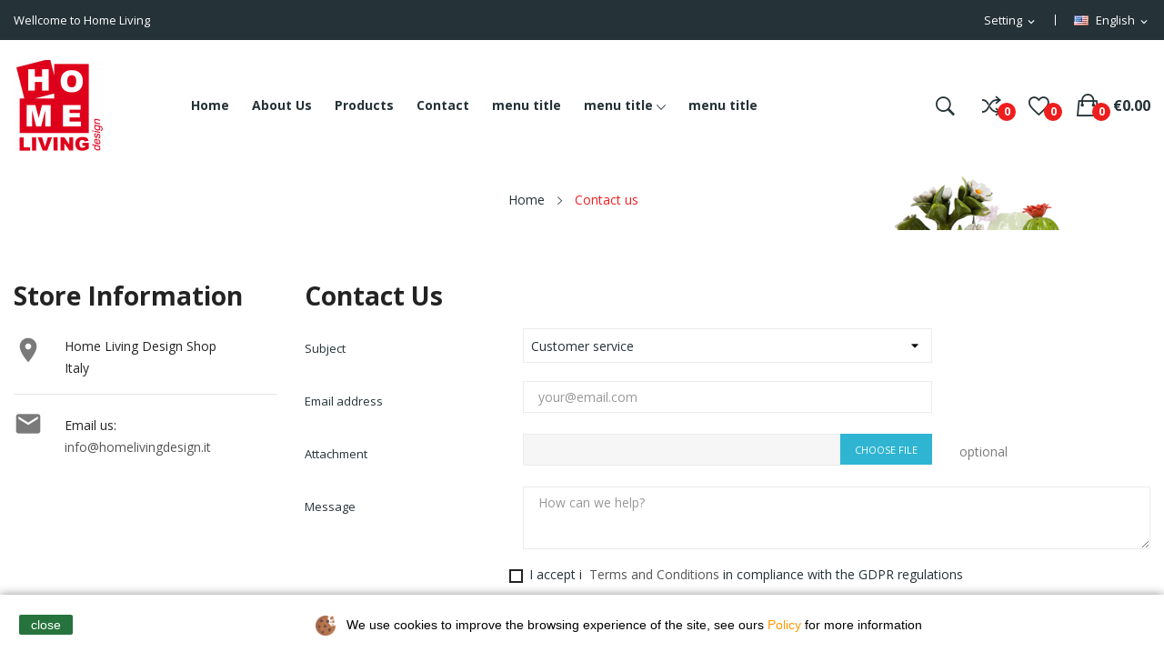

--- FILE ---
content_type: text/html; charset=utf-8
request_url: https://shop.homelivingdesign.it/en/contact-us
body_size: 12337
content:
<!doctype html>
<html lang="en">

  <head>
    
      
  <meta charset="utf-8">


  <meta http-equiv="x-ua-compatible" content="ie=edge">



  <title>Contact us</title>
  <meta name="description" content="Use our form to contact us">
  <meta name="keywords" content="">
      
                  <link rel="alternate" href="https://shop.homelivingdesign.it/it/contattaci" hreflang="it">
                  <link rel="alternate" href="https://shop.homelivingdesign.it/en/contact-us" hreflang="en-us">
        



  <meta name="viewport" content="width=device-width, initial-scale=1">



  <link rel="icon" type="image/vnd.microsoft.icon" href="/img/favicon.ico?1606905414">
  <link rel="shortcut icon" type="image/x-icon" href="/img/favicon.ico?1606905414">

 <script src="https://ajax.googleapis.com/ajax/libs/jquery/3.2.1/jquery.min.js"></script>

    <link rel="stylesheet" href="https://shop.homelivingdesign.it/themes/theme_ecolife_furniture4/assets/css/theme.css" type="text/css" media="all">
  <link rel="stylesheet" href="https://fonts.googleapis.com/css?family=Open+Sans:300,300i,400,400i,600,600i,700,700i,800,800i&amp;display=swap&amp;subset=cyrillic,cyrillic-ext,greek,greek-ext,latin-ext,vietnamese" type="text/css" media="all">
  <link rel="stylesheet" href="https://shop.homelivingdesign.it/modules/paypal/views/css/paypal_fo.css" type="text/css" media="all">
  <link rel="stylesheet" href="https://shop.homelivingdesign.it/modules/blockwishlist/blockwishlist.css" type="text/css" media="all">
  <link rel="stylesheet" href="https://shop.homelivingdesign.it/modules/posrotatorimg/css/posrotatorimg.css" type="text/css" media="all">
  <link rel="stylesheet" href="https://shop.homelivingdesign.it/themes/theme_ecolife_furniture4/modules/posmegamenu//views/css/front.css" type="text/css" media="all">
  <link rel="stylesheet" href="https://shop.homelivingdesign.it/modules/posmegamenu/views/css/posmegamenu_s_1.css" type="text/css" media="all">
  <link rel="stylesheet" href="https://shop.homelivingdesign.it/modules/posslideshows/css/nivo-slider/nivo-slider.css" type="text/css" media="all">
  <link rel="stylesheet" href="https://shop.homelivingdesign.it/modules/posthemeoptions/views/css/posthemeoptions_s_1.css" type="text/css" media="all">
  <link rel="stylesheet" href="https://shop.homelivingdesign.it/modules/postabcateslider/postabcateslider.css" type="text/css" media="all">
  <link rel="stylesheet" href="https://shop.homelivingdesign.it/js/jquery/ui/themes/base/minified/jquery-ui.min.css" type="text/css" media="all">
  <link rel="stylesheet" href="https://shop.homelivingdesign.it/js/jquery/ui/themes/base/minified/jquery.ui.theme.min.css" type="text/css" media="all">
  <link rel="stylesheet" href="https://shop.homelivingdesign.it/themes/theme_ecolife_furniture4/modules/possearchproducts/views/css/possearch.css" type="text/css" media="all">
  <link rel="stylesheet" href="https://shop.homelivingdesign.it/modules/poscompare/views/css/front.css" type="text/css" media="all">
  <link rel="stylesheet" href="https://shop.homelivingdesign.it/modules/xipblog/css/xipblog.css" type="text/css" media="all">
  <link rel="stylesheet" href="https://shop.homelivingdesign.it/themes/theme_ecolife_furniture4/assets/css/custom.css" type="text/css" media="all">




  

  <script type="text/javascript">
        var id_lang = 2;
        var poscompare = {"nbProducts":0};
        var possearch_image = 1;
        var possearch_number = 10;
        var prestashop = {"cart":{"products":[],"totals":{"total":{"type":"total","label":"Total","amount":0,"value":"\u20ac0.00"},"total_including_tax":{"type":"total","label":"Total (tax incl.)","amount":0,"value":"\u20ac0.00"},"total_excluding_tax":{"type":"total","label":"Total (tax excl.)","amount":0,"value":"\u20ac0.00"}},"subtotals":{"products":{"type":"products","label":"Subtotal","amount":0,"value":"\u20ac0.00"},"discounts":null,"shipping":{"type":"shipping","label":"Shipping","amount":0,"value":"Free"},"tax":null},"products_count":0,"summary_string":"0 items","vouchers":{"allowed":1,"added":[]},"discounts":[],"minimalPurchase":0,"minimalPurchaseRequired":""},"currency":{"name":"Euro","iso_code":"EUR","iso_code_num":"978","sign":"\u20ac"},"customer":{"lastname":null,"firstname":null,"email":null,"birthday":null,"newsletter":null,"newsletter_date_add":null,"optin":null,"website":null,"company":null,"siret":null,"ape":null,"is_logged":false,"gender":{"type":null,"name":null},"addresses":[]},"language":{"name":"English (English)","iso_code":"en","locale":"en-US","language_code":"en-us","is_rtl":"0","date_format_lite":"m\/d\/Y","date_format_full":"m\/d\/Y H:i:s","id":2},"page":{"title":"","canonical":null,"meta":{"title":"Contact us","description":"Use our form to contact us","keywords":"","robots":"index"},"page_name":"contact","body_classes":{"lang-en":true,"lang-rtl":false,"country-IT":true,"currency-EUR":true,"layout-left-column":true,"page-contact":true,"tax-display-enabled":true},"admin_notifications":[]},"shop":{"name":"Home Living Design Shop","logo":"\/img\/home-living-design-shop-logo-1606905414.jpg","stores_icon":"\/img\/logo_stores.png","favicon":"\/img\/favicon.ico"},"urls":{"base_url":"https:\/\/shop.homelivingdesign.it\/","current_url":"https:\/\/shop.homelivingdesign.it\/en\/contact-us","shop_domain_url":"https:\/\/shop.homelivingdesign.it","img_ps_url":"https:\/\/shop.homelivingdesign.it\/img\/","img_cat_url":"https:\/\/shop.homelivingdesign.it\/img\/c\/","img_lang_url":"https:\/\/shop.homelivingdesign.it\/img\/l\/","img_prod_url":"https:\/\/shop.homelivingdesign.it\/img\/p\/","img_manu_url":"https:\/\/shop.homelivingdesign.it\/img\/m\/","img_sup_url":"https:\/\/shop.homelivingdesign.it\/img\/su\/","img_ship_url":"https:\/\/shop.homelivingdesign.it\/img\/s\/","img_store_url":"https:\/\/shop.homelivingdesign.it\/img\/st\/","img_col_url":"https:\/\/shop.homelivingdesign.it\/img\/co\/","img_url":"https:\/\/shop.homelivingdesign.it\/themes\/theme_ecolife_furniture4\/assets\/img\/","css_url":"https:\/\/shop.homelivingdesign.it\/themes\/theme_ecolife_furniture4\/assets\/css\/","js_url":"https:\/\/shop.homelivingdesign.it\/themes\/theme_ecolife_furniture4\/assets\/js\/","pic_url":"https:\/\/shop.homelivingdesign.it\/upload\/","pages":{"address":"https:\/\/shop.homelivingdesign.it\/en\/address","addresses":"https:\/\/shop.homelivingdesign.it\/en\/addresses","authentication":"https:\/\/shop.homelivingdesign.it\/en\/login","cart":"https:\/\/shop.homelivingdesign.it\/en\/cart","category":"https:\/\/shop.homelivingdesign.it\/en\/index.php?controller=category","cms":"https:\/\/shop.homelivingdesign.it\/en\/index.php?controller=cms","contact":"https:\/\/shop.homelivingdesign.it\/en\/contact-us","discount":"https:\/\/shop.homelivingdesign.it\/en\/discount","guest_tracking":"https:\/\/shop.homelivingdesign.it\/en\/guest-tracking","history":"https:\/\/shop.homelivingdesign.it\/en\/order-history","identity":"https:\/\/shop.homelivingdesign.it\/en\/identity","index":"https:\/\/shop.homelivingdesign.it\/en\/","my_account":"https:\/\/shop.homelivingdesign.it\/en\/my-account","order_confirmation":"https:\/\/shop.homelivingdesign.it\/en\/order-confirmation","order_detail":"https:\/\/shop.homelivingdesign.it\/en\/index.php?controller=order-detail","order_follow":"https:\/\/shop.homelivingdesign.it\/en\/order-follow","order":"https:\/\/shop.homelivingdesign.it\/en\/order","order_return":"https:\/\/shop.homelivingdesign.it\/en\/index.php?controller=order-return","order_slip":"https:\/\/shop.homelivingdesign.it\/en\/credit-slip","pagenotfound":"https:\/\/shop.homelivingdesign.it\/en\/page-not-found","password":"https:\/\/shop.homelivingdesign.it\/en\/password-recovery","pdf_invoice":"https:\/\/shop.homelivingdesign.it\/en\/index.php?controller=pdf-invoice","pdf_order_return":"https:\/\/shop.homelivingdesign.it\/en\/index.php?controller=pdf-order-return","pdf_order_slip":"https:\/\/shop.homelivingdesign.it\/en\/index.php?controller=pdf-order-slip","prices_drop":"https:\/\/shop.homelivingdesign.it\/en\/prices-drop","product":"https:\/\/shop.homelivingdesign.it\/en\/index.php?controller=product","search":"https:\/\/shop.homelivingdesign.it\/en\/search","sitemap":"https:\/\/shop.homelivingdesign.it\/en\/Sitemap","stores":"https:\/\/shop.homelivingdesign.it\/en\/stores","supplier":"https:\/\/shop.homelivingdesign.it\/en\/supplier","register":"https:\/\/shop.homelivingdesign.it\/en\/login?create_account=1","order_login":"https:\/\/shop.homelivingdesign.it\/en\/order?login=1"},"alternative_langs":{"it":"https:\/\/shop.homelivingdesign.it\/it\/contattaci","en-us":"https:\/\/shop.homelivingdesign.it\/en\/contact-us"},"theme_assets":"\/themes\/theme_ecolife_furniture4\/assets\/","actions":{"logout":"https:\/\/shop.homelivingdesign.it\/en\/?mylogout="},"no_picture_image":{"bySize":{"small_default":{"url":"https:\/\/shop.homelivingdesign.it\/img\/p\/en-default-small_default.jpg","width":98,"height":98},"cart_default":{"url":"https:\/\/shop.homelivingdesign.it\/img\/p\/en-default-cart_default.jpg","width":125,"height":125},"home_default":{"url":"https:\/\/shop.homelivingdesign.it\/img\/p\/en-default-home_default.jpg","width":360,"height":360},"medium_default":{"url":"https:\/\/shop.homelivingdesign.it\/img\/p\/en-default-medium_default.jpg","width":452,"height":452},"large_default":{"url":"https:\/\/shop.homelivingdesign.it\/img\/p\/en-default-large_default.jpg","width":800,"height":800}},"small":{"url":"https:\/\/shop.homelivingdesign.it\/img\/p\/en-default-small_default.jpg","width":98,"height":98},"medium":{"url":"https:\/\/shop.homelivingdesign.it\/img\/p\/en-default-home_default.jpg","width":360,"height":360},"large":{"url":"https:\/\/shop.homelivingdesign.it\/img\/p\/en-default-large_default.jpg","width":800,"height":800},"legend":""}},"configuration":{"display_taxes_label":true,"display_prices_tax_incl":true,"is_catalog":false,"show_prices":true,"opt_in":{"partner":false},"quantity_discount":{"type":"discount","label":"Discount"},"voucher_enabled":1,"return_enabled":1},"field_required":[],"breadcrumb":{"links":[{"title":"Home","url":"https:\/\/shop.homelivingdesign.it\/en\/"},{"title":"Contact us","url":"https:\/\/shop.homelivingdesign.it\/en\/contact-us"}],"count":2},"link":{"protocol_link":"https:\/\/","protocol_content":"https:\/\/"},"time":1769699933,"static_token":"851d9967a78180b7a16e43dcb67f381f","token":"7992beae6018aa626cf5dae164d7934b"};
        var psemailsubscription_subscription = "https:\/\/shop.homelivingdesign.it\/en\/module\/ps_emailsubscription\/subscription";
        var xip_base_dir = "https:\/\/shop.homelivingdesign.it\/";
      </script>



  <!-- emarketing start -->



<!-- emarketing end --><style type="text/css">
.animation1 {
	 -webkit-transition-duration: 500ms !important;
    -moz-transition-duration: 500ms !important;
    -o-transition-duration: 500ms !important;
    transition-duration: 500ms !important;
}

</style>        <style type="text/css">#cookieNoticeContent{ z-index:100 !important;
}
.pos_logo.product_block_container { margin-top: 70px;
}
.breadcrumb_container { padding:20px 0px;
}
#category #wrapper{ padding-top:10px;
}
.pos_search.form-group { display: none !important;
} #search_filters_wrapper {
display:block !Important;
}
.owl-stage{ display:flex;
justify-content:center;
align-items:center;
}
.page-product .reference{ display:none;
}</style>
                <!-- Global site tag (gtag.js) - Google Analytics -->
<script src="https://www.googletagmanager.com/gtag/js?id=G-MBR061YEHH" type="text/javascript"></script><script type="text/javascript"><!--//--><![CDATA[//><!--
window.dataLayer = window.dataLayer || [];
  function gtag(){dataLayer.push(arguments);}
  gtag('js', new Date());

  gtag('config', 'G-MBR061YEHH');
//--><!]]></script>
    




    
  </head>

  <body itemscope itemtype="http://schema.org/WebPage" id="contact"  class="lang-en country-it currency-eur layout-left-column page-contact tax-display-enabled"> 

    
      
    

    <main>
      
              

      <header id="header">
        
          
<div class="header-banner">
	
</div>



<nav class="header-nav">
	<div class="container">
		<div class="hidden-md-down">
			<div id="_desktop_language_selector">
	<div class="language-selector-wrapper selector-block hidden-md-down">
	 <span id="language-selector-label" class=" selector-label hidden-lg-down">Language :</span>
	<div class="language-selector localiz_block  dropdown js-dropdown">
	  <button data-toggle="dropdown" class=" btn-unstyle" aria-haspopup="true" aria-expanded="false" aria-label="Language dropdown">
		<img src="https://shop.homelivingdesign.it/img/l/2.jpg" alt="" width="16" height="11" />
		<span class="expand-more">English</span>
		<i class="material-icons">expand_more</i>
	  </button>
	  <ul class="dropdown-menu" aria-labelledby="language-selector-label">
				  <li >
			<a href="https://shop.homelivingdesign.it/it/contattaci" class="dropdown-item"><img src="https://shop.homelivingdesign.it/img/l/1.jpg" alt="" width="16" height="11" />Italiano</a>
		  </li>
				  <li  class="current" >
			<a href="https://shop.homelivingdesign.it/en/contact-us" class="dropdown-item"><img src="https://shop.homelivingdesign.it/img/l/2.jpg" alt="" width="16" height="11" />English</a>
		  </li>
			  </ul>
	</div>
	</div>
	<div class="language-selector-wrapper hidden-lg-up">
		<div class="selector-mobile dropdown js-dropdown">
		  <button data-toggle="dropdown" class=" btn-unstyle" aria-haspopup="true" aria-expanded="false" aria-label="Language dropdown">
			<img src="https://shop.homelivingdesign.it/img/l/2.jpg" alt="" width="16" height="11" />
			<span class="expand-more">English</span>
			<i class="material-icons">expand_more</i>
		  </button>
		  <ul class="dropdown-menu" aria-labelledby="language-selector-label">
						  <li >
				<a href="https://shop.homelivingdesign.it/it/contattaci" class="dropdown-item"><img src="https://shop.homelivingdesign.it/img/l/1.jpg" alt="" width="16" height="11" />Italiano</a>
			  </li>
						  <li  class="current" >
				<a href="https://shop.homelivingdesign.it/en/contact-us" class="dropdown-item"><img src="https://shop.homelivingdesign.it/img/l/2.jpg" alt="" width="16" height="11" />English</a>
			  </li>
					  </ul>
		</div>
	</div>
</div>
<div id="_desktop_user_info">
	<div class="user-info-block selector-block">
		<div class="currency-selector localiz_block dropdown js-dropdown">
			<button data-target="#" data-toggle="dropdown" class=" btn-unstyle hidden-md-down">
			  <span class="expand-more">Setting</span>
			  <i class="material-icons">expand_more</i>
			</button>
			<button data-target="#" data-toggle="dropdown" class=" btn-unstyle hidden-lg-up">
				<i class="ion-ios-contact"></i>
			</button>
			<ul class="dropdown-menu">
			<li>
				<a href="https://shop.homelivingdesign.it/en/my-account" rel="nofollow" class="dropdown-item">My account</a>
			</li>
			<li>
			<li>
				<a href="https://shop.homelivingdesign.it/en/cart?action=show" class="dropdown-item" >Checkout</a>
			</li>
			<li>
								  <a
					href="https://shop.homelivingdesign.it/en/my-account"
					title="Log in to your customer account"
					rel="nofollow" class="dropdown-item"
				  >
					<span>Sign in</span>
				  </a>
			  </li>
						</ul>
		</div>
	</div>
	
</div>
  <div id="_desktop_static">
<div class="static-nav">Wellcome to Home Living</div>
</div>
 
		</div>
	</div>
	<div class="container">
		<div class="hidden-lg-up  mobile">
			<div id="_mobile_static"></div>
			<div class="row row-mobile">
				<div class="col-mobile col-md-4 col-xs-4">
					<div class="float-xs-left" id="menu-icon">
						<i class="ion-android-menu"></i>
					</div>
					<div id="mobile_top_menu_wrapper" class="row hidden-lg-up" style="display:none;">
						<div class="top-header-mobile">							
							<div id="_mobile_compare"></div>
							<div id="_mobile_wishtlist"></div>
						</div>
						<div id="_mobile_currency_selector"></div>
						<div id="_mobile_language_selector"></div>				
						<div class="menu-close"> 
							menu <i class="material-icons float-xs-right">arrow_back</i>
						</div>
						<div class="menu-tabs">							
							<div class="js-top-menu-bottom">												
								<div id="_mobile_megamenu"></div>
								
							</div>
							
						</div>
					 </div>
				</div>
				<div class="col-mobile col-md-4 col-xs-4 mobile-center">
					<div class="top-logo" id="_mobile_logo"></div>
				</div>
				<div class="col-mobile col-md-4 col-xs-4 mobile-right">
					<div id="_mobile_cart_block"></div>
					<div id="_mobile_user_info"></div>
				</div>
			</div>
			<div id="_mobile_search_category"></div>
		</div>
	</div>
</nav>



<div class="header-top hidden-md-down">
	<div class="container">
		<div class="row">
			<div class="col col col-md-2" id="_desktop_logo">
								<a href="https://shop.homelivingdesign.it/">
				<img class="logo img-responsive" src="/img/home-living-design-shop-logo-1606905414.jpg" alt="Home Living Design Shop">
				</a>
							</div>
			<div class=" col col-md-10 col-sm-12 position-static">
				<div id="_desktop_megamenu" class="use-sticky ">
<div class="pos-menu-horizontal">
	<ul class="menu-content"> 
			 			
				<li class=" menu-item menu-item1   ">
					
						<a href="https://shop.homelivingdesign.it/en/" >
						
												<span>Home</span>
																	</a>
																									</li>
			 			
				<li class=" menu-item menu-item3   ">
					
						<a href="https://shop.homelivingdesign.it/en/content/4-chi-siamo" >
						
												<span>About Us</span>
																	</a>
																									</li>
			 			
				<li class=" menu-item menu-item6   ">
					
						<a href="https://shop.homelivingdesign.it/en/2-home" >
						
												<span>Products</span>
																	</a>
																									</li>
			 			
				<li class=" menu-item menu-item5   ">
					
						<a href="https://shop.homelivingdesign.it/en/contact-us" >
						
												<span>Contact</span>
																	</a>
																									</li>
			 			
				<li class=" menu-item menu-item7   ">
					
						<a href="https://shop.homelivingdesign.it/en/my-account" >
						
												<span>menu title</span>
																	</a>
																									</li>
			 			
				<li class=" menu-item menu-item8  hasChild ">
					
						<a href="#" >
						
												<span>menu title</span>
												 <i class="hidden-md-down ion-ios-arrow-down"></i>					</a>
																																	
						<span class="icon-drop-mobile"><i class="material-icons add">add </i><i class="material-icons remove">remove </i></span>						<div class="pos-sub-menu menu-dropdown col-xs-12 col-sm-12 Lista Nozze - Daniela e Giuseppe  menu_slidedown">
						<div class="pos-sub-inner">
													<div class="pos-menu-row row ">
																											<div class="pos-menu-col col-xs-12 col-sm-12  ">
																																		<ul class="ul-column ">
																									<li class="submenu-item ">
																													<a href="https://shop.homelivingdesign.it/en/content/-"></a>
																											</li>
																								</ul>
																					</div>
																								</div>
													<div class="pos-menu-row row ">
																											<div class="pos-menu-col col-xs-12 col-sm-12  ">
																																		<ul class="ul-column ">
																									<li class="submenu-item ">
																													<a href="https://shop.homelivingdesign.it/en/content/16-lista-nozze-daniela-e-giuseppe2021-222">Lista Nozze Daniela e Giuseppe.2021 222</a>
																											</li>
																								</ul>
																					</div>
																								</div>
													<div class="pos-menu-row row ">
																											<div class="pos-menu-col col-xs-12 col-sm-12  ">
																																		<ul class="ul-column ">
																									<li class="submenu-item ">
																													<a href="https://shop.homelivingdesign.it/en/content/9-lista-nozze-maria-e-francesco-2021">Lista Nozze - Maria e Francesco 2021</a>
																											</li>
																								</ul>
																					</div>
																			<div class="pos-menu-col col-xs-12 col-sm-12  ">
																																</div>
																								</div>
													<div class="pos-menu-row row ">
																											<div class="pos-menu-col col-xs-12 col-sm-12  ">
																																		<ul class="ul-column ">
																									<li class="submenu-item ">
																													<a href="https://shop.homelivingdesign.it/en/content/10-lista-nozze-sonia-e-davide-2021">Lista Nozze - Sonia e Davide 2021</a>
																											</li>
																								</ul>
																					</div>
																								</div>
													<div class="pos-menu-row row ">
																											<div class="pos-menu-col col-xs-12 col-sm-12  ">
																																		<ul class="ul-column ">
																									<li class="submenu-item ">
																													<a href="https://shop.homelivingdesign.it/en/content/11-lista-nozze-cinzia-e-andrea-2021">Lista Nozze - Cinzia e Andrea 2021</a>
																											</li>
																								</ul>
																					</div>
																								</div>
													<div class="pos-menu-row row ">
																											<div class="pos-menu-col col-xs-12 col-sm-12  ">
																																		<ul class="ul-column ">
																									<li class="submenu-item ">
																													<a href="https://shop.homelivingdesign.it/en/content/14-lista-nozze-demo">LISTA NOZZE DEMO</a>
																											</li>
																								</ul>
																					</div>
																								</div>
													<div class="pos-menu-row row ">
																											<div class="pos-menu-col col-xs-12 col-sm-12  ">
																																		<ul class="ul-column ">
																									<li class="submenu-item ">
																													<a href="https://shop.homelivingdesign.it/en/content/17-lista-nozze-lucia-e-giovanni-2021">Lista Nozze - Lucia e Giovanni 2021</a>
																											</li>
																								</ul>
																					</div>
																								</div>
													<div class="pos-menu-row row ">
																											<div class="pos-menu-col col-xs-12 col-sm-12  ">
																																		<ul class="ul-column ">
																									<li class="submenu-item ">
																													<a href="https://shop.homelivingdesign.it/en/content/19-lista-nozze-barbara-e-giovanni-2022">Lista Nozze - Barbara e Giovanni 2022</a>
																											</li>
																								</ul>
																					</div>
																								</div>
													<div class="pos-menu-row row ">
																											<div class="pos-menu-col col-xs-12 col-sm-12  ">
																																		<ul class="ul-column ">
																									<li class="submenu-item ">
																													<a href="https://shop.homelivingdesign.it/en/content/20-lista-nozze-filomena-e-armando-2022">Lista Nozze - Filomena e Armando 2022</a>
																											</li>
																								</ul>
																					</div>
																								</div>
													<div class="pos-menu-row row ">
																											<div class="pos-menu-col col-xs-12 col-sm-12  ">
																																		<ul class="ul-column ">
																									<li class="submenu-item ">
																													<a href="https://shop.homelivingdesign.it/en/content/18-lista-nozze-sara-e-vincenzo-">Lista Nozze - Sara e Vincenzo</a>
																											</li>
																								</ul>
																					</div>
																								</div>
												
						</div>
						</div>
															</li>
			 			
				<li class=" menu-item menu-item9   ">
					
						<a href="#"  target="_blank" >
						
												<span>menu title</span>
																	</a>
																									</li>
			</ul>
	
</div>
</div>
				<div id="_desktop_cart_block">
	<div class="blockcart cart-preview" data-refresh-url="//shop.homelivingdesign.it/en/module/ps_shoppingcart/ajax" data-cartitems="0">
		<div class="button_cart">
			<a rel="nofollow" href="//shop.homelivingdesign.it/en/cart?action=show" class="desktop hidden-md-down">
				 <span class="item_count">0</span>
				 <span class="item_total">€0.00</span>
			</a>
			<a rel="nofollow" href="//shop.homelivingdesign.it/en/cart?action=show" class="mobile hidden-lg-up">
				<span class="item_count">0</span>
			</a>
		</div>
		<div class="popup_cart">
			<div class="content-cart">
				<div class="mini_cart_arrow"></div>
				<ul>
				  				</ul>
				<div class="price_content">
					<div class="cart-subtotals">
					  						<div class="products price_inline">
						  <span class="label">Subtotal</span>
						  <span class="value">€0.00</span>
						</div>
					  						<div class=" price_inline">
						  <span class="label"></span>
						  <span class="value"></span>
						</div>
					  						<div class="shipping price_inline">
						  <span class="label">Shipping</span>
						  <span class="value">Free</span>
						</div>
					  						<div class=" price_inline">
						  <span class="label"></span>
						  <span class="value"></span>
						</div>
					  					</div>
					<div class="cart-total price_inline">
					  <span class="label">Total</span>
					  <span class="value">€0.00</span>
					</div>
				</div>
				<div class="checkout">
					<a href="//shop.homelivingdesign.it/en/cart?action=show" class="btn btn-primary">Checkout</a> 
				</div>
			</div>
		</div>
	</div>
</div>
<script type="text/javascript">
var wishlistProductsIds='';
var baseDir ='https://shop.homelivingdesign.it/';
var static_token='851d9967a78180b7a16e43dcb67f381f';
var isLogged ='0';
var loggin_required='You must be logged in to manage your wishlist.';
var added_to_wishlist ='The product was successfully added to your wishlist.';
var mywishlist_url='https://shop.homelivingdesign.it/en/module/blockwishlist/mywishlist';
	var isLoggedWishlist=false;
</script>
<div id="_desktop_wishtlist">
	<div class="wishtlist_top">
	<a class="" href="https://shop.homelivingdesign.it/en/module/blockwishlist/mywishlist">
		<i class="ion-android-favorite-outline"></i>
		<span class="txt_wishlist">Wishlist</span>
		(<span class="cart-wishlist-number">0</span>)
	</a>
	</div>
</div><div id="_desktop_compare">
	<div class="compare_top">
		<a href="https://shop.homelivingdesign.it/module/poscompare/comparePage">
			<i class="ion-ios-shuffle-strong"></i> <span>Compare (<span
						id="poscompare-nb"></span>)</span>
		</a>
	</div>
</div>
<script type="text/javascript">
var baseDir ='https://shop.homelivingdesign.it/'; 
</script>
<!-- pos search module TOP -->
<div id="_desktop_search_category"> 
	<div class="dropdown js-dropdown">
		<span class="search-icon" data-toggle="dropdown"><i class="ion-ios-search-strong"></i></span> 
		<div id="pos_search_top" class="dropdown-menu">
			<form method="get" action="//shop.homelivingdesign.it/en/search" id="searchbox" class="form-inline form_search "  data-search-controller-url="/modules/possearchproducts/SearchProducts.php">
				<label for="pos_query_top"><!-- image on background --></label>
				<input type="hidden" name="controller" value="search">  
				<div class="pos_search form-group">
					  
				</div>
				<input type="text" name="s" value="" placeholder="Enter your search key ... " id="pos_query_top" class="search_query form-control ac_input" >
				<button type="submit" class="btn btn-default search_submit">
					<i class="ion-ios-search-strong"></i>
				</button>
			</form>
		</div>
	</div>
</div>

<!-- /pos search module TOP -->

			</div>
			
		</div>
	</div>

</div>



        
      </header>
		      
        
<aside id="notifications">
  <div class="container">
    
    
    
      </div>
</aside>
      
		
			<div class="breadcrumb_container " data-depth="2">
	<div class="container">
				<nav data-depth="2" class="breadcrumb">
		  <ol itemscope itemtype="http://schema.org/BreadcrumbList">
			
			  				
				  <li itemprop="itemListElement" itemscope itemtype="http://schema.org/ListItem">
					<a itemprop="item" href="https://shop.homelivingdesign.it/en/">
					  <span itemprop="name">Home</span>
					</a>
					<meta itemprop="position" content="1">
				  </li>
				
			  				
				  <li itemprop="itemListElement" itemscope itemtype="http://schema.org/ListItem">
					<a itemprop="item" href="https://shop.homelivingdesign.it/en/contact-us">
					  <span itemprop="name">Contact us</span>
					</a>
					<meta itemprop="position" content="2">
				  </li>
				
			  			
		  </ol>
		</nav>
	</div>
</div>

		
     <div id="wrapper">
        
        <div class="container">
			<div class="row">
			  
  <div id="left-column" class="col-xs-12 col-sm-4 col-md-3">
    <div class="contact-rich">
  <h4>Store information</h4>
  <div class="block">
    <div class="icon"><i class="material-icons">&#xE55F;</i></div>
    <div class="data">Home Living Design Shop<br />Italy</div>
  </div>
          <hr/>
    <div class="block">
      <div class="icon"><i class="material-icons">&#xE158;</i></div>
      <div class="data email">
        Email us:<br/>
       </div>
       <a href="mailto:info@homelivingdesign.it">info@homelivingdesign.it</a>
    </div>
  </div>

  </div>


			  
  <div id="content-wrapper" class="left-column col-xs-12 col-sm-8 col-md-9">
    
    

  <section id="main">

    

    
      <section id="content" class="page-content card card-block">
        
        
  <section class="contact-form">
  <form action="https://shop.homelivingdesign.it/en/contact-us" method="post" enctype="multipart/form-data">

    
          <section class="form-fields">

        <div class="form-group row">
          <div class="col-md-9 col-md-offset-3">
            <h3>Contact us</h3>
          </div>
        </div>

        <div class="form-group row">
          <label class="col-md-3 form-control-label">Subject</label>
          <div class="col-md-6">
            <select name="id_contact" class="form-control form-control-select">
                              <option value="2">Customer service</option>
                              <option value="1">Webmaster</option>
                          </select>
          </div>
        </div>

        <div class="form-group row">
          <label class="col-md-3 form-control-label">Email address</label>
          <div class="col-md-6">
            <input
              class="form-control"
              name="from"
              type="email"
              value=""
              placeholder="your@email.com"
            >
          </div>
        </div>

        
                  <div class="form-group row">
            <label class="col-md-3 form-control-label">Attachment</label>
            <div class="col-md-6">
              <input type="file" name="fileUpload" class="filestyle" data-buttonText="Choose file">
            </div>
            <span class="col-md-3 form-control-comment">
              optional
            </span>
          </div>
        
        <div class="form-group row">
          <label class="col-md-3 form-control-label">Message</label>
          <div class="col-md-9">
            <textarea
              class="form-control"
              name="message"
              placeholder="How can we help?"
              rows="3"
            ></textarea>
          </div>
        </div>

                  <div class="form-group row">
            <div class="offset-md-3">
              <div id="gdpr_consent" class="gdpr_module_1">
    <span class="custom-checkbox">
        <label class="psgdpr_consent_message">
            <input id="psgdpr_consent_checkbox_1" name="psgdpr_consent_checkbox" type="checkbox" value="1" class="psgdpr_consent_checkboxes_1">
            <span><i class="material-icons rtl-no-flip checkbox-checked psgdpr_consent_icon"></i></span>
            <span>I accept i <a href="https://www.iubenda.com/" target="_blank" rel="noreferrer noopener"> Terms and Conditions </a> in compliance with the GDPR regulations</span>        </label>
    </span>
</div>

<script type="text/javascript">
    var psgdpr_front_controller = "https://shop.homelivingdesign.it/en/module/psgdpr/FrontAjaxGdpr";
    psgdpr_front_controller = psgdpr_front_controller.replace(/\amp;/g,'');
    var psgdpr_id_customer = "0";
    var psgdpr_customer_token = "da39a3ee5e6b4b0d3255bfef95601890afd80709";
    var psgdpr_id_guest = "0";
    var psgdpr_guest_token = "9264db2ab1581d6e58e3b12e8222fae1deb47c9b";

    document.addEventListener('DOMContentLoaded', function() {
        let psgdpr_id_module = "1";
        let parentForm = $('.gdpr_module_' + psgdpr_id_module).closest('form');

        let toggleFormActive = function() {
            let parentForm = $('.gdpr_module_' + psgdpr_id_module).closest('form');
            let checkbox = $('#psgdpr_consent_checkbox_' + psgdpr_id_module);
            let element = $('.gdpr_module_' + psgdpr_id_module);
            let iLoopLimit = 0;

            // by default forms submit will be disabled, only will enable if agreement checkbox is checked
            if (element.prop('checked') != true) {
                element.closest('form').find('[type="submit"]').attr('disabled', 'disabled');
            }
            $(document).on("change" ,'.psgdpr_consent_checkboxes_' + psgdpr_id_module, function() {
                if ($(this).prop('checked') == true) {
                    $(this).closest('form').find('[type="submit"]').removeAttr('disabled');
                } else {
                    $(this).closest('form').find('[type="submit"]').attr('disabled', 'disabled');
                }

            });
        }

        // Triggered on page loading
        toggleFormActive();

        $(document).on('submit', parentForm, function(event) {
            $.ajax({
                data: 'POST',
                url: psgdpr_front_controller,
                data: {
                    ajax: true,
                    action: 'AddLog',
                    id_customer: psgdpr_id_customer,
                    customer_token: psgdpr_customer_token,
                    id_guest: psgdpr_id_guest,
                    guest_token: psgdpr_guest_token,
                    id_module: psgdpr_id_module,
                },
                error: function (err) {
                    console.log(err);
                }
            });
        });
    });
</script>


            </div>
          </div>
        
      </section>

      <footer class="form-footer text-sm-right">
        <style>
          input[name=url] {
            display: none !important;
          }
        </style>
        <input type="text" name="url" value=""/>
        <input type="hidden" name="token" value="6bbfe4d2fdcae9e9990a9af812fc8c95" />
        <input class="btn btn-primary" type="submit" name="submitMessage" value="Send">
      </footer>
    
  </form>
</section>


      </section>
    

    
      <footer class="page-footer">
        
          <!-- Footer content -->
        
      </footer>
    

  </section>


    
  </div>


			  
			</div>
				
        </div>
			
        
    </div>

    <footer id="footer">
        
          <div class="footer-container">
	<div class="footer_top">
		<div class="container">
		    <div class="row">
			   
					<div class="col-md-4 links footer_block">
      <div class="footer_about_us">
<div class="logo_footer"><a href="#"><img src="/img/cms/logo_footer.png" alt="" /></a></div>
<div class="desc_info">
<p class="txt_info">Home Living è un azienda che vanta un ‘esperienza pruriennale nel settore dell’arredo d’interni.</p>
<div class="need_help">
<p>Informazioni a</p>
<p class="phone" style="font-size: 16px;">(+39) 347 3135 797, (+39) 0823 86 55 75</p>
</div>
</div>
</div>
          
  <div class="col-footer social_follow "> 
    <ul>
          </ul>
  </div>


      </div>
<div class="col-md-2 links footer_block">
	<h3 class=" hidden-sm-down">Information</h3>
	<div class="title clearfix hidden-md-up" data-target="#footer_2" data-toggle="collapse">
		<h3>Information</h3>
		<span class="float-xs-right">
			<span class="navbar-toggler collapse-icons">
				<i class="material-icons add">keyboard_arrow_down</i>
				<i class="material-icons remove">keyboard_arrow_up</i>
			</span>
		</span>
	</div>
      <ul id="footer_2" class="collapse footer_list">
      	
        <li>
          <a
            id="link-cms-page-1-2"
            class="cms-page-link"
            href="https://shop.homelivingdesign.it/en/content/1-consegna"
            title="I nostri termini e condizioni di consegna"
                      >
            Consegna
          </a>
        </li>
      	
        <li>
          <a
            id="link-cms-page-4-2"
            class="cms-page-link"
            href="https://shop.homelivingdesign.it/en/content/4-chi-siamo"
            title="Scoprite chi siamo"
                      >
            Chi siamo
          </a>
        </li>
      	
        <li>
          <a
            id="link-cms-page-5-2"
            class="cms-page-link"
            href="https://shop.homelivingdesign.it/en/content/5-pagamento-sicuro"
            title="Il nostro metodo di pagamento sicuro"
                      >
            Pagamento sicuro
          </a>
        </li>
      	
        <li>
          <a
            id="link-cms-page-12-2"
            class="cms-page-link"
            href="https://shop.homelivingdesign.it/en/content/12-condizioni-di-reso"
            title=""
                      >
            Condizioni di Reso
          </a>
        </li>
      	
        <li>
          <a
            id="link-static-page-contact-2"
            class="cms-page-link"
            href="https://shop.homelivingdesign.it/en/contact-us"
            title="Use our form to contact us"
                      >
            Contact us
          </a>
        </li>
      	
        <li>
          <a
            id="link-static-page-sitemap-2"
            class="cms-page-link"
            href="https://shop.homelivingdesign.it/en/Sitemap"
            title="Lost ? Find what your are looking for"
                      >
            Sitemap
          </a>
        </li>
      	
        <li>
          <a
            id="link-static-page-stores-2"
            class="cms-page-link"
            href="https://shop.homelivingdesign.it/en/stores"
            title=""
                      >
            Stores
          </a>
        </li>
          </ul>
  </div>
<div class="col-md-2 links footer_block">
	<h3 class=" hidden-sm-down">Custom Links</h3>
	<div class="title clearfix hidden-md-up" data-target="#footer_3" data-toggle="collapse">
		<h3>Custom Links</h3>
		<span class="float-xs-right">
			<span class="navbar-toggler collapse-icons">
				<i class="material-icons add">keyboard_arrow_down</i>
				<i class="material-icons remove">keyboard_arrow_up</i>
			</span>
		</span>
	</div>
      <ul id="footer_3" class="collapse footer_list">
      	
        <li>
          <a
            id="link-cms-page-2-3"
            class="cms-page-link"
            href="https://shop.homelivingdesign.it/en/content/2-note-legali"
            title="Note legali"
                      >
            Note legali
          </a>
        </li>
      	
        <li>
          <a
            id="link-product-page-prices-drop-3"
            class="cms-page-link"
            href="https://shop.homelivingdesign.it/en/prices-drop"
            title="Our special products"
                      >
            Prices drop
          </a>
        </li>
      	
        <li>
          <a
            id="link-product-page-new-products-3"
            class="cms-page-link"
            href="https://shop.homelivingdesign.it/en/new-products"
            title="Our new products"
                      >
            New products
          </a>
        </li>
      	
        <li>
          <a
            id="link-product-page-best-sales-3"
            class="cms-page-link"
            href="https://shop.homelivingdesign.it/en/best-sales"
            title="Our best sales"
                      >
            Best sales
          </a>
        </li>
      	
        <li>
          <a
            id="link-static-page-my-account-3"
            class="cms-page-link"
            href="https://shop.homelivingdesign.it/en/my-account"
            title=""
                      >
            My account
          </a>
        </li>
          </ul>
  </div>
<div class="col-md-4 links footer_block">
	<h3 class=" hidden-sm-down">Newsletter</h3>
	<div class="title clearfix hidden-md-up" data-target="#footer_4" data-toggle="collapse">
		<h3>Newsletter</h3>
		<span class="float-xs-right">
			<span class="navbar-toggler collapse-icons">
				<i class="material-icons add">keyboard_arrow_down</i>
				<i class="material-icons remove">keyboard_arrow_up</i>
			</span>
		</span>
	</div>
     <div id="footer_4" class="collapse footer_list">
    <div class="img_app"><a href="#"><img src="/img/cms/app_store.png" alt="" /></a> <a href="#"><img src="/img/cms/google_play.png" alt="" /></a></div>
          <div class="ft_newsletter col-footer"> 
	<p>You may unsubscribe at any moment. For that purpose, please find our contact info in the legal notice.</p>
	<div class="col col_form">
		<form action="https://shop.homelivingdesign.it/en/#footer" method="post">
			<input
			class="btn btn-primary"
			name="submitNewsletter"
			type="submit"
			value="Sign up"
			>
			<div class="input-wrapper">
			<input
			name="email"
			type="email"
			value=""
			placeholder="Your email address"
			>
			</div>
			<input type="hidden" name="action" value="0">
			<div class="clearfix"></div>
									<div id="gdpr_consent" class="gdpr_module_17">
    <span class="custom-checkbox">
        <label class="psgdpr_consent_message">
            <input id="psgdpr_consent_checkbox_17" name="psgdpr_consent_checkbox" type="checkbox" value="1" class="psgdpr_consent_checkboxes_17">
            <span><i class="material-icons rtl-no-flip checkbox-checked psgdpr_consent_icon"></i></span>
            <span>I accept i <a href="https://www.iubenda.com/" target="_blank" rel="noreferrer noopener"> Terms and Conditions </a> in compliance with the GDPR regulations</span>        </label>
    </span>
</div>

<script type="text/javascript">
    var psgdpr_front_controller = "https://shop.homelivingdesign.it/en/module/psgdpr/FrontAjaxGdpr";
    psgdpr_front_controller = psgdpr_front_controller.replace(/\amp;/g,'');
    var psgdpr_id_customer = "0";
    var psgdpr_customer_token = "da39a3ee5e6b4b0d3255bfef95601890afd80709";
    var psgdpr_id_guest = "0";
    var psgdpr_guest_token = "54e1ec1e627a46a19e01a8ca232045da65bd7df6";

    document.addEventListener('DOMContentLoaded', function() {
        let psgdpr_id_module = "17";
        let parentForm = $('.gdpr_module_' + psgdpr_id_module).closest('form');

        let toggleFormActive = function() {
            let parentForm = $('.gdpr_module_' + psgdpr_id_module).closest('form');
            let checkbox = $('#psgdpr_consent_checkbox_' + psgdpr_id_module);
            let element = $('.gdpr_module_' + psgdpr_id_module);
            let iLoopLimit = 0;

            // by default forms submit will be disabled, only will enable if agreement checkbox is checked
            if (element.prop('checked') != true) {
                element.closest('form').find('[type="submit"]').attr('disabled', 'disabled');
            }
            $(document).on("change" ,'.psgdpr_consent_checkboxes_' + psgdpr_id_module, function() {
                if ($(this).prop('checked') == true) {
                    $(this).closest('form').find('[type="submit"]').removeAttr('disabled');
                } else {
                    $(this).closest('form').find('[type="submit"]').attr('disabled', 'disabled');
                }

            });
        }

        // Triggered on page loading
        toggleFormActive();

        $(document).on('submit', parentForm, function(event) {
            $.ajax({
                data: 'POST',
                url: psgdpr_front_controller,
                data: {
                    ajax: true,
                    action: 'AddLog',
                    id_customer: psgdpr_id_customer,
                    customer_token: psgdpr_customer_token,
                    id_guest: psgdpr_id_guest,
                    guest_token: psgdpr_guest_token,
                    id_module: psgdpr_id_module,
                },
                error: function (err) {
                    console.log(err);
                }
            });
        });
    });
</script>


					</form>
	</div>
</div>

    	</div>	
  </div>
<script>
    
    function setcook() {
        var nazwa = 'cookie_ue';
        var wartosc = '1';
        var expire = new Date();
        expire.setMonth(expire.getMonth() + 12);
        document.cookie = nazwa + "=" + escape(wartosc) + ";path=/;" + ((expire == null) ? "" : ("; expires=" + expire.toGMTString()))
    }

    
        

    
        
        function closeUeNotify() {
                        $('#cookieNotice').animate(
                    {bottom: '-200px'},
                    2500, function () {
                        $('#cookieNotice').hide();
                    });
            setcook();
                    }
    
        
    
</script>
<style>
    
    .closeFontAwesome:before {
        content: "\f00d";
        font-family: "FontAwesome";
        display: inline-block;
        font-size: 23px;
        line-height: 23px;
        color: #0A0A0A;
        padding-right: 15px;
        cursor: pointer;
    }

    .closeButtonNormal {
         display: block; 
        text-align: center;
        padding: 2px 5px;
        border-radius: 2px;
        color: #FFFFFF;
        background: #26733D;
        cursor: pointer;
    }

    #cookieNotice p {
        margin: 0px;
        padding: 0px;
    }


    #cookieNoticeContent {
        
                    padding:20px;
                
    }

    
</style>
<div id="cookieNotice" style=" width: 100%; position: fixed; bottom:0px; box-shadow: 0px 0 10px 0 #8F8F8F; background: #FFFFFF; z-index: 9999; font-size: 14px; line-height: 1.3em; font-family: arial; left: 0px; text-align:center; color:#FFF; opacity: 1 ">
    <div id="cookieNoticeContent" style="position:relative; margin:auto; width:100%; display:block;">
        <table style="width:100%;">
            <tr>
                            <td style="width:80px; vertical-align:middle; padding-right:20px; text-align:left;">
                                            <span class="closeButtonNormal" onclick="closeUeNotify()">close</span>
                                    </td>
                        <td style="text-align:center;">
                <p><span style="color:#000000;"><img src="http://shop.homelivingdesign.it/img/cms/cookie-icon-maracana.png" alt="" width="22" height="22" />   We use cookies to improve the browsing experience of the site, see ours <span style="color:#ff9900;"><a href="https://www.iubenda.com/" target="_blank" rel="noreferrer noopener"><span style="color:#ff9900;">Policy</span></a></span> for more information</span></p>
            </td>
                        </tr>
            <tr>
                            </tr>
        </table>
    </div>
</div>
			    
			</div>
		</div>
	</div>
	<div class="footer_bottom">
		<div class="container">
			<div class="row">
				
					<div class="col-md-4 links footer_block">
      <div class="copyright">Copyright © <a href="https://shop.homelivingdesign.it/">HOME LIVING</a>. Tutti i diritti riservati</div>
      </div>
<div class="col-md-8 links footer_block">
      <div class="payment"><img src="/img/cms/payment.png" alt="" /></div>
      </div>

				
			</div>
		</div>
	</div>
</div>
        
    </footer>

    </main>
	<div class="back-top"><a href= "#" class="back-top-button"></a></div>
    
        <script type="text/javascript" src="https://shop.homelivingdesign.it/themes/core.js" ></script>
  <script type="text/javascript" src="https://shop.homelivingdesign.it/themes/theme_ecolife_furniture4/assets/js/theme.js" ></script>
  <script type="text/javascript" src="https://shop.homelivingdesign.it/modules/ps_emailsubscription/views/js/ps_emailsubscription.js" ></script>
  <script type="text/javascript" src="https://shop.homelivingdesign.it/modules/xipblogdisplayposts/js/xipblogdisplayposts.js" ></script>
  <script type="text/javascript" src="https://shop.homelivingdesign.it/modules/blockwishlist/js/ajax-wishlist.js" ></script>
  <script type="text/javascript" src="https://shop.homelivingdesign.it/themes/theme_ecolife_furniture4/modules/posmegamenu//views/js/front.js" ></script>
  <script type="text/javascript" src="https://shop.homelivingdesign.it/modules/posslideshows/js/nivo-slider/jquery.nivo.slider.pack.js" ></script>
  <script type="text/javascript" src="https://shop.homelivingdesign.it/modules/posslideshows/js/posslideshow.js" ></script>
  <script type="text/javascript" src="https://shop.homelivingdesign.it/themes/theme_ecolife_furniture4/modules/postabcateslider/js/postabcateslider.js" ></script>
  <script type="text/javascript" src="https://shop.homelivingdesign.it/modules/poslogo/js/poslogo.js" ></script>
  <script type="text/javascript" src="https://shop.homelivingdesign.it/modules/posnewproducts/js/posnewproducts.js" ></script>
  <script type="text/javascript" src="https://shop.homelivingdesign.it/modules/possuggestcateproducts/js/possuggestcateproducts.js" ></script>
  <script type="text/javascript" src="https://shop.homelivingdesign.it/js/jquery/ui/jquery-ui.min.js" ></script>
  <script type="text/javascript" src="https://shop.homelivingdesign.it/themes/theme_ecolife_furniture4/modules/ps_shoppingcart/ps_shoppingcart.js" ></script>
  <script type="text/javascript" src="https://shop.homelivingdesign.it/modules/poscompare/views/js/front.js" ></script>
  <script type="text/javascript" src="https://shop.homelivingdesign.it/modules/possearchproducts/views/js/possearch.js" ></script>
  <script type="text/javascript" src="https://shop.homelivingdesign.it/modules/xipblog/js/xipblog.js" ></script>
  <script type="text/javascript" src="https://shop.homelivingdesign.it/modules/xipblog/js/validator.min.js" ></script>
  <script type="text/javascript" src="https://shop.homelivingdesign.it/themes/theme_ecolife_furniture4/assets/js/custom.js" ></script>


    

    
      <div id="poscompare-notification" class="">
    <div class="notification-inner">
        <span class="notification-title"><i class="fa fa-check" aria-hidden="true"></i>  Product added to compare.</span>
    </div>
</div>
    
  </body>

</html>

--- FILE ---
content_type: text/css
request_url: https://shop.homelivingdesign.it/modules/posthemeoptions/views/css/posthemeoptions_s_1.css
body_size: 1495
content:

           a:hover,
			#_desktop_wishtlist .wishtlist_top a:hover,
			#_desktop_compare .compare_top a:hover,
			#_mobile_wishtlist .wishtlist_top a:hover,
			#_mobile_compare .compare_top a:hover,
			.selector-block .localiz_block:hover button, 
			.selector-block .localiz_block:hover .current-block,
			.selector-block .localiz_block .dropdown-menu li:hover .dropdown-item,
			.selector-block .localiz_block .dropdown-menu li.current .dropdown-item,
			.selector-mobile button:hover,.selector-mobile .dropdown-menu li a:hover,
			.selector-mobile .dropdown-menu li.current a:hover,
			#_desktop_megamenu .pos-menu-horizontal .menu-content .menu-item.active  > a,
			#_desktop_megamenu .pos-menu-horizontal .menu-content .menu-item.home  > a,
			#_desktop_megamenu .pos-menu-horizontal .menu-content .menu-item:hover  > a,
			#_desktop_megamenu .pos-menu-horizontal .menu-content .menu-dropdown .submenu-item > a:hover,
			#_desktop_megamenu .pos-menu-horizontal .menu-content .menu-dropdown .submenu-item .category-sub-menu a:hover,
			#_desktop_megamenu .pos-menu-horizontal .menu-content .menu-item .menu-dropdown.cat-drop-menu li a:hover,
			#_mobile_megamenu .pos-menu-horizontal .menu-item a:hover,
			#_mobile_megamenu  .pos-menu-horizontal .menu-item .icon-drop-mobile:hover i,
			#_desktop_vegamenu .pos-menu-vertical .menu-content .menu-item.active  > a,
			#_desktop_vegamenu .pos-menu-vertical .menu-content .menu-item:hover  > a,
			#_desktop_vegamenu .pos-menu-vertical .menu-content .menu-dropdown .submenu-item > a:hover,
			#_desktop_vegamenu .pos-menu-vertical .menu-content .menu-dropdown .submenu-item .category-sub-menu a:hover,
			#_desktop_vegamenu .pos-menu-vertical .menu-content .menu-item .menu-dropdown.cat-drop-menu li a:hover,
			#_mobile_vegamenu .pos-menu-vertical .menu-item a:hover,
			#_mobile_vegamenu  .pos-menu-vertical .menu-item .icon-drop-mobile:hover i,
			#_desktop_contact_link .contact-link a:hover,
			#_mobile_user_info .user-info-block .localiz_block:hover button i,
			.blockcart:hover .button_cart a.desktop, .blockcart:hover .button_cart a.mobile,
			.blockcart .popup_cart .price_content .price_inline.cart-total .value,
			.comments_advices a:hover,
			.block-categories .category-sub-menu li[data-depth="0"] > a:hover,
			.block-categories .collapse-icons .add:hover, 
			.block-categories .collapse-icons .remove:hover,
			.block-categories .category-sub-menu .category-sub-link:hover,
			.breadcrumb_container .breadcrumb ol li:last-child a, .breadcrumb_container .breadcrumb ol li:last-child span,
			.breadcrumb_container .breadcrumb ol li a:hover,
			.slideshow_container .pos-slideshow .nivo-directionNav a:hover,
			.poslistcategories .list-categories .desc-listcategoreis .sub a:hover,
			.poslistcategories .list-categories .desc-listcategoreis .view-more a:hover,
			.poslistcategories .list-categories .desc-listcategoreis .view-more a:after,
			.item-testimonials .item .content_test .des_inner:before,
			.js-product-miniature .product_desc .manufacturer a:hover,
			#_desktop_search_category .search-icon:hover,
			.product-price-and-shipping .price.price-sale,				
			.js-product-miniature.style_product_default .add-to-links li a:hover, 
			.js-product-miniature.style_product_default .add-to-links li.cart button.ajax_add_to_cart_button:hover, 
			.js-product-miniature.style_product_default .add-to-links li.cart span.ajax_add_to_cart_button:hover,
			.js-product-miniature.style_product1 .add-to-links li a:hover,	
			.js-product-miniature.style_product1 .add-to-links li.cart button.ajax_add_to_cart_button:hover,
			.js-product-miniature.style_product1 .add-to-links li.cart span.ajax_add_to_cart_button:hover,
			.js-product-miniature .product_desc .product_name:hover,
			.countdown-static .countdown-content .info .countdown-price,
			.tab-category-container-slider ul.tab_cates li:hover,
			.tab-category-container-slider ul.tab_cates li.active,
			.poslistcateproduct .subcategories-list li a:hover,
			.poslistcateproduct .btn-group .dropdown-menu a:hover,
			.home_blog_post_area .blog_slider .item .blog_post .post_title a:hover,
			.home_blog_post_area .blog_slider .item .blog_post:hover .post_content  .post_title a:hover,
			.meta_author span,.meta_category a,
			.home_blog_post_area .blog_slider .item .blog_post:hover .post_content  .read_more a:hover,
			.home_blog_post_area .blog_slider .item .blog_post .read_more a:after,
			.home_blog_post_area .blog_slider .item .blog_post:hover .post_content  .read_more a:hover:after,
			#footer a:hover,
			#footer .footer-container .footer_block .footer_list > li a:hover,
			#footer .footer-container .footer_block .footer_list > ul > li a:hover,
			.ui-widget-content a:hover,
			.product-images .slick-prev:hover:before, .product-images .slick-next:hover:before,	
			#js-product-list-top ul.display li:hover,#js-product-list-top ul.display li.selected,
			#search_filters_wrapper #search_filters .facet .facet-label:hover a,
			.js-product-miniature .product_desc .availability .availability-list span,
			.product-line-grid-right .cart-line-product-actions .remove-from-cart:hover, .product-line-grid-right .product-price .remove-from-cart:hover,
			.page-my-account #content .links a:hover i,
			.panel-product-line #wishlist_button:hover,
			.panel-product-line .compare-button:hover,.panel-product-line .compare-button.cmp_added,
			.social-sharing li a:hover{  
			color: #ef1e1e; 
		}
		#pos_search_top .form_search .search_submit ,
		.bottom_bg,.top_bg,.top-mobile,
		#_desktop_compare .compare_top a #poscompare-nb,
		#_desktop_wishtlist .wishtlist_top a .cart-wishlist-number,
		.js-product-miniature.style_product_default .quick-view a.quick_view:hover,
		.js-product-miniature.style_product2 .add-to-links li a:hover,
		.js-product-miniature.style_product3 .add-to-links li a:hover,
		.js-product-miniature.style_product2 .add-to-links li.cart button.ajax_add_to_cart_button:hover, 
		.js-product-miniature.style_product2 .add-to-links li.cart span.ajax_add_to_cart_button:hover,
		.js-product-miniature.style_product3 .add-to-links li.cart button.ajax_add_to_cart_button:hover, 
		.js-product-miniature.style_product3 .add-to-links li.cart span.ajax_add_to_cart_button:hover,
		.blockcart .popup_cart ul li .img_content .product-quantity,
		.blockcart .popup_cart .checkout a:hover,
		.blockcart .button_cart a.desktop .item_count,
		.blockcart .button_cart a.mobile .item_count,
		.desc_slideshow .readmore,
		.slideshow_container .pos-slideshow .nivo-controlNav a:hover,
		.slideshow_container .pos-slideshow .nivo-controlNav a.active, 
		.pos_title:after, .pos_title_column:after,
		.owl-nav > div:hover,
		.owl-dots .owl-dot.active span, .owl-dots .owl-dot:hover span,
		.product-flag .new, .product-flag .on-sale, .product-flag .pack,
		.product-price-and-shipping-top .discount-product,
		.poslistcategories .list-categories .desc-listcategoreis .view-all a:hover,
		.home_blog_post_area .blog_slider .item .blog_post .post_thumbnail .meta_category a:hover,
		.static-banner .txt_cms a:hover,
		.countdown-static .countdown-content .info a,
		.ft_newsletter form .btn:hover,
		#footer .footer-container .footer_block h3:after, 
		.back-top a,
		.block-categories a.h6:before,
		#search_filters_wrapper #search_filters .h6:before,	
		#tags_block h2:before,
		#tags_block .tags_block li a:hover,
		#search_filters .ui-widget-header,
		.pagination a:hover,
		.products-sort-order .select-list:hover,
		.pagination .current a,.product-actions .add-to-cart,
		.tabs .nav-tabs .nav-item .nav-link:hover:after, .tabs .nav-tabs .nav-item .nav-link.active:after,
		.poscompare-product .desc-box div.cart button.ajax_add_to_cart_button:hover, 
		.poscompare-product .desc-box div.cart span.ajax_add_to_cart_button:hover,
		.btn-secondary:hover, .btn-tertiary:hover, .btn-primary:hover,
		.btn-secondary:focus, .btn-tertiary:focus, .btn-primary:focus,
		.btn-secondary:active, .btn-tertiary:active, .btn-primary:active,
		.btn-secondary:active:focus, .btn-tertiary:active:focus, .btn-primary:active:focus
		{ 
			background: #ef1e1e;
		}#pos_search_top .form_search .form-control,#tags_block .tags_block li a:hover,
		#search_filters_wrapper #search_filters .facet .facet-label:hover .custom-checkbox input[type="checkbox"] + span ,
		#_desktop_megamenu .pos-menu-horizontal .menu-content .menu-item.active  > a,
		#_desktop_megamenu .pos-menu-horizontal .menu-content .menu-item.home  > a,
		#_desktop_megamenu .pos-menu-horizontal .menu-content .menu-item:hover  > a, 
		.owl-nav > div:hover,
		.js-product-miniature:hover, 
		.pos-special-products .js-product-miniature,
		.pos-special-products .js-product-miniature:hover,
		.product-images .thumb-container.slick-current > div:before,
		.product-images .thumb-container:hover > div:before{  
			border-color: #ef1e1e;
		}body{
            font-family: "Open Sans", sans-serif;
            font-size: 14px;
            color: #666666;
        }.pos_title h2{
            font-family: "Open Sans", sans-serif;
            font-size: 24px;
            color: #253237;
            text-transform: capitalize;
        }.pos_title_column h2{  
            font-size: 20px;
        }.js-product-miniature .product_desc .product_name{
            color: #253237;
            font-size: 14px;
            text-transform: capitalize;
        }.js-product-miniature .product_desc .product_name:hover{
            color: #ef1e1e;
        }.product-price-and-shipping .price{
            color:#555555;
            font-size: 15px;
        }.h1.namne_details, .product_name_h1{
            color: #253237;
            font-size: 24px;
            text-transform: capitalize;
        }.product-prices .price, .product-prices .current-price span:first-child{
            color:#555555;
            font-size: 22px;
        }

--- FILE ---
content_type: text/css
request_url: https://shop.homelivingdesign.it/modules/postabcateslider/postabcateslider.css
body_size: 155
content:
.tab-category-container-slider .imgSpinner {	position:absolute;	top:50%;	left:50%;	width:100px;	height:100px;	  background: url(img/ajax-loader.gif) no-repeat;	-moz-transform: translateX(-50%) translateY(-50%);	-webkit-transform: translateX(-50%) translateY(-50%);	-o-transform: translateX(-50%) translateY(-50%);	-ms-transform: translateX(-50%) translateY(-50%);	z-index:99;}.tab-category-container-slider ul.tab_cates {	position:relative;	margin-top:25px;}.tab-category-container-slider ul.tab_cates li{	display:inline-block;	vertical-align:top;	line-height:1;	font-size:14px;	text-transform:uppercase; 	font-weight:400;	padding:0 20px;	cursor:pointer;	color:#253237;  	 -webkit-transition: all 300ms linear;    -moz-transition: all 300ms linear;    -ms-transition: all 300ms linear;    -o-transition: all 300ms linear;    transition: all 300ms linear;}.tab-category-container-slider ul.tab_cates li.active{ 	font-weight:700;}.tab-category-container-slider ul.tab_cates li:last-child{	margin-right:0;  }.tab-category-container-slider ul.tab_cates li .img-thumb {	margin-bottom:6px;}.cate_mobile {  margin-top:20px;	}@media (max-width:767px) {  }.cate_mobile  .btn{	background:#ffffff;	border:1px solid #ebebeb;	border-radius:3px;	width:30px;	line-height:30px;	height:30px;	padding:0;	float:none;	display:inline-block;	text-align:center;}.cate_mobile  .btn:after {	margin:0;}.cate_mobile  .dropdown-menu {	position:absolute !important; 	right:0;	-moz-transform: translateX(50%);	-webkit-transform: translateX(50%);	-o-transform: translateX(50%);	-ms-transform: translateX(50%);	transform: translateX(50%);	left:auto;    border: 1px solid #ebebeb;    padding: 20px;    border-radius: 3px;	margin:0 !important; }.cate_mobile  ul.tab_cates.dropdown-menu  li{	padding:0;	line-height:30px;	margin:0;	border:none;	display:block;	text-transform:capitalize; }

--- FILE ---
content_type: application/x-javascript
request_url: https://shop.homelivingdesign.it/modules/poscompare/views/js/front.js
body_size: 373
content:
var posCompare = {
	addCompare: function(obj,id){
		$.ajax({
            type: 'POST',
            url: baseDir + 'module/poscompare/actions',
            dataType: 'json',
            data: {
                action : 'add',
                id: id,
                ajax : true
            },
            success: function(data)
            {
			
                poscompare.nbProducts++;
                $('#poscompare-nb').text(poscompare.nbProducts);
                var $notification = $('#poscompare-notification');
	            $notification.addClass('content-show');
				$.fancybox.open([
					{   src  : '#poscompare-notification',
						type: 'inline',
					}
				], {
					padding: 0
				});
            },
			error: function (jqXHR, status, err) {
				 obj.addClass('cmp_added');
			}
        })
	},
	removeCompare: function(id){
		posCompare.blockUI('#poscompare-table');
		$.ajax({
            type: 'POST',
            url: baseDir + 'module/poscompare/actions',
            dataType: 'json',
            data: {
                action : 'remove',
                id: id,
                ajax : true
            },
            success: function(data)
            {
                console.log(data);
                $('.js-poscompare-product-' + id).remove();
	            poscompare.nbProducts--;
	            $('#poscompare-nb').text(poscompare.nbProducts);

	            if (poscompare.nbProducts == 0) {
	                $('#poscompare-table').remove();
	                $('#poscompare-warning').removeClass('hidden-xs-up');
	            }
	            posCompare.unblockUI('#poscompare-table');
            }
        })

	},
	removeAllCompare: function(){
		posCompare.blockUI('#content');
		$.ajax({
            type: 'POST',
            url: baseDir + 'module/poscompare/actions',
            dataType: 'json',
            data: {
                action : 'removeAll',
                ajax : true
            },
            success: function(data)
            {
                $('#poscompare-nb').text(0);
	            $('#poscompare-table').remove();
	            $('#poscompare-warning').removeClass('hidden-xs-up');
	            posCompare.unblockUI('#content');
            }
        })
	},
	checkCompare: function(id,obj){
		$.ajax({
            type: 'POST',
            url: baseDir + 'module/poscompare/actions',
            dataType: 'json',
            data: {
                action : 'checkCompare',
				id: id,
                ajax : true,
				
            },
            success: function(data)
            {
                 obj.addClass('cmp_added');
            }
        })
	},
	blockUI: function(selector){
        $(selector).addClass('ar-blocked');
        $(selector).find('.ar-loading').remove();
        $(selector).append('<div class="ar-loading"><div class="ar-loading-inner"></div></div>');
    },
    unblockUI: function(selector){
        $(selector).find('.ar-loading').remove();
        $(selector).removeClass('ar-blocked');
    },
}
$(document).ready(function () {	
    $('#poscompare-nb').text(poscompare.nbProducts);
	$('.cmp_added').css('background-color','red');

    $('body').on('click', '.js-poscompare-remove-all', function (event) {
        posCompare.removeAllCompare();
        event.preventDefault();
    });
	
	 $(".compare .poscompare-add").each(function( index, element ) { 
		  var id_product = $(this).attr('data-id_product'); 
		  // console.log(id_product);
		   posCompare.checkCompare(id_product,$(this));
	 });
	 $(".compare .poscompare-add").click(function() {
		$(this).addClass('cmp_added');
	});
    
});


--- FILE ---
content_type: application/x-javascript
request_url: https://shop.homelivingdesign.it/modules/posnewproducts/js/posnewproducts.js
body_size: 259
content:
$(document).ready(function() {
	var $newSlideConf = $('.pos_new_product');
	var items       = parseInt($newSlideConf.attr('data-items'));
	var speed     	= parseInt($newSlideConf.attr('data-speed'));
	var autoPlay    = parseInt($newSlideConf.attr('data-autoplay'));
	var time    	= parseInt($newSlideConf.attr('data-time'));
	var arrow       = parseInt($newSlideConf.attr('data-arrow'));
	var pagination  = parseInt($newSlideConf.attr('data-pagination'));
	var move        = parseInt($newSlideConf.attr('data-move'));
	var pausehover  = parseInt($newSlideConf.attr('data-pausehover'));
	var lg          = parseInt($newSlideConf.attr('data-lg'));
	var md          = parseInt($newSlideConf.attr('data-md'));
	var sm          = parseInt($newSlideConf.attr('data-sm'));
	var xs          = parseInt($newSlideConf.attr('data-xs'));
	var xxs         = parseInt($newSlideConf.attr('data-xxs'));	
	
	if(autoPlay==1) {
		if(time){
			autoPlay = time; 
		}else{
			autoPlay = '3000';
		}
	}else{
		autoPlay = false;
	}
	if(pausehover){pausehover = true}else{pausehover=false}
	if(move){move = false}else{move=true}
	if(arrow){arrow =true}else{arrow=false}
	if(pagination==1){pagination = true}else{pagination=false}

	var newSlide = $(".pos_new_product .newSlide");
	newSlide.owlCarousel({
		autoPlay : autoPlay ,
		smartSpeed: speed,
		autoplayHoverPause: pausehover,
		scrollPerPage: move,
		nav: arrow,
		dots : pagination,	
		responsive:{
			0:{
				items:xxs,
			},
			360:{
				items:xs,
			},	
			576:{
				items:sm,
			},
			768:{
				items:md,
			},
			992:{
				items:lg,
			},
			1200:{
				items:items,
			}
		}
	});
	checkClasses();
    newSlide.on('translated.owl.carousel', function(event) {
        checkClasses();
    });

    function checkClasses(){
		var total = $('.pos_new_product .newSlide .owl-stage .owl-item.active').length;
        $('.pos_new_product ').each(function(){
			$(this).find('.owl-item').removeClass('firstActiveItem');
			$(this).find('.owl-item').removeClass('lastActiveItem');
			$(this).find('.owl-item.active').each(function(index){
				if (index === 0) { $(this).addClass('firstActiveItem'); }
				if (index === total - 1 && total>1) {
					$(this).addClass('lastActiveItem');
				}
			})  
        });
    }
});

